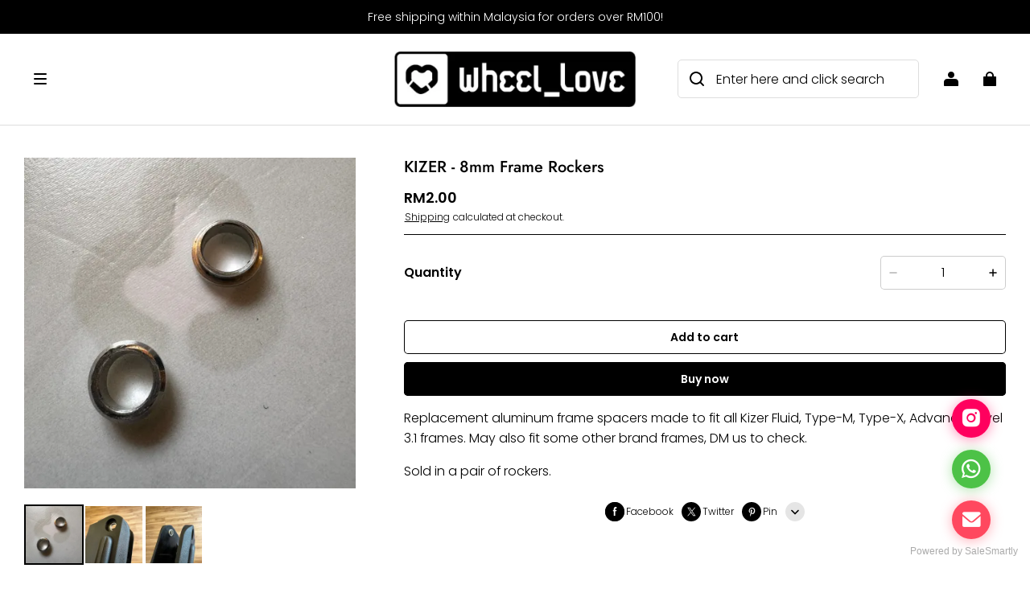

--- FILE ---
content_type: text/html; charset=utf-8
request_url: https://wl33.com/recommendations/products?section_id=product-recommendations&product_id=16063734402525647420442275&limit=4
body_size: 4173
content:
<div id="shopline-section-product-recommendations" class="shopline-section section"><link rel="dns-prefetch" href="https://fonts.gstatic.com">
<style>
@font-face {
  font-family: 'Jost';
  font-weight: 500;
  font-style: normal;
  font-display: swap;
  src: url('/cdn/shop/fonts/Jost:500_v15.woff') format('woff'),
        url('/cdn/shop/fonts/Jost:500_v15.woff2') format('woff2');
}
@font-face {
  font-family: 'Poppins';
  font-weight: 300;
  font-style: normal;
  font-display: swap;
  src: url('/cdn/shop/fonts/Poppins:300_v21.woff') format('woff'),
        url('/cdn/shop/fonts/Poppins:300_v21.woff2') format('woff2');
}

</style><script src="/cdn/shop/prev/ad1c9cd3e7b07e2c364c985f73188054/1765535555350/assets/section-product-recommendations.js" defer></script>
<script src="/cdn/shop/prev/ad1c9cd3e7b07e2c364c985f73188054/1765535555350/assets/component-slider.js" defer></script>
<link href="/cdn/shop/prev/ad1c9cd3e7b07e2c364c985f73188054/1765535555350/assets/component-price.css" rel="stylesheet" type="text/css" media="all">
<link href="/cdn/shop/prev/ad1c9cd3e7b07e2c364c985f73188054/1765535555350/assets/component-card.css" rel="stylesheet" type="text/css" media="all">
<link href="/cdn/shop/prev/ad1c9cd3e7b07e2c364c985f73188054/1765535555350/assets/section-product-recommendations.css" rel="stylesheet" type="text/css" media="all">

  <link href="/cdn/shop/prev/ad1c9cd3e7b07e2c364c985f73188054/1765535555350/assets/component-color-swatches.css" rel="stylesheet" type="text/css" media="all">
  <script src="/cdn/shop/prev/ad1c9cd3e7b07e2c364c985f73188054/1765535555350/assets/component-color-swatch.js" defer="defer"></script>
  <script src="/cdn/shop/prev/ad1c9cd3e7b07e2c364c985f73188054/1765535555350/assets/component-color-swatch-radios.js" defer="defer"></script>
  <script src="/cdn/shop/prev/ad1c9cd3e7b07e2c364c985f73188054/1765535555350/assets/component-product-form.js" defer="defer"></script>
  <link rel="stylesheet" href="/cdn/shop/prev/ad1c9cd3e7b07e2c364c985f73188054/1765535555350/assets/component-quick-add.css" media="print" onload="this.media='all'">
  <script src="/cdn/shop/prev/ad1c9cd3e7b07e2c364c985f73188054/1765535555350/assets/component-quick-add.js" defer="defer"></script>


  
<style>
#shopline-section-product-recommendations.section-padding, #shopline-section-product-recommendations .section-padding {
  padding-top: 80px;
  padding-bottom: 80px;
}
@media only screen and (max-width: 959px) {
  #shopline-section-product-recommendations.section-padding, #shopline-section-product-recommendations .section-padding {
    padding-top: 40px;
    padding-bottom: 40px;
  }
}
</style>







<div class="page-width section-padding color-scheme-none">
  <product-recommendations
    data-url="/recommendations/products?section_id=product-recommendations&product_id=16063734402525647420442275&limit=4"
  >
    
    


    <h2 class="title4 title-wrapper text-center product-recommendations-title medium">
      You may also like
    </h2>

      <slider-component
        class="slider-product-recommendations no-slider-pc no-slider-mobile"
      >
        <ul
          id="Slider-product-recommendations"
          class="grid
            grid-cols-4-desktop
            grid-cols-2
            slider
            
          "
          style="--mobile-cols: 2;"
        >
            <li id="Slide-" class="slider__slide">
              

































<div
  class="product-card-wrapper card card-wrapper product-card-style-normal
  "
  data-product-id="16072386887111260708792275"
  data-product-form-id="quick-add-product-recommendations__16072386887111260708792275"
  style="--card-image-padding: 0px;
  --color-card-background: 244, 247, 251;
  --color-card-text: 0, 0, 0;"
>
  <div class="card-main">
    <a href="/products/nb-numeric---tiago-lemos-1010-black-greyy-skate-shoes" class="full-unstyled-link">
      <span class="visually-hidden">
          NB NUMERIC - Tiago Lemos 1010 (GG Black/Grey) Skate Shoes
      </span>
    </a>

    <div
      class="card__inner--wrapper global-product-card-border-shadow "
      style=""
    >
      <div
        class="card__inner ratio "
        style="--ratio-percent: 150%;
        --image-fill-type: contain;
        --badge-border-radius: 4px;
        --image-object-position:;"
      >
        <a
          href="/products/nb-numeric---tiago-lemos-1010-black-greyy-skate-shoes"
          class="card__media
            media--hover-effect
            
          "
        >
          
          

            
  




  
  

      

      

  

<img src="https://img.myshopline.com/image/store/1709089280487/1010-2.jpg?w=2560&h=2560" srcset="https://img.myshopline.com/image/store/1709089280487/1010-2_375x.jpg?w=2560&h=2560 375w, https://img.myshopline.com/image/store/1709089280487/1010-2_540x.jpg?w=2560&h=2560 540w, https://img.myshopline.com/image/store/1709089280487/1010-2_720x.jpg?w=2560&h=2560 720w, https://img.myshopline.com/image/store/1709089280487/1010-2_900x.jpg?w=2560&h=2560 900w, https://img.myshopline.com/image/store/1709089280487/1010-2_1080x.jpg?w=2560&h=2560 1080w, https://img.myshopline.com/image/store/1709089280487/1010-2_1296x.jpg?w=2560&h=2560 1296w, https://img.myshopline.com/image/store/1709089280487/1010-2_1512x.jpg?w=2560&h=2560 1512w, https://img.myshopline.com/image/store/1709089280487/1010-2_1728x.jpg?w=2560&h=2560 1728w, https://img.myshopline.com/image/store/1709089280487/1010-2_1944x.jpg?w=2560&h=2560 1944w, https://img.myshopline.com/image/store/1709089280487/1010-2_2160x.jpg?w=2560&h=2560 2160w, https://img.myshopline.com/image/store/1709089280487/1010-2_2560x.jpg?w=2560&h=2560 2560w" alt="NB NUMERIC - Tiago Lemos 1010 (Black/Greyy) Skate Shoes" width="2560" height="2560" sizes="(max-width: 959px) calc(100vw * 1/2),(min-width: 960px) calc(100vw * 1/4)" fetchpriority="high" decoding="async" data-scale="hover-scale" loading="eager" class="collection-hero__image">
              
  




  
  

      

      

  

<img src="https://img.myshopline.com/image/store/1709089280487/1010-4.jpg?w=1080&h=1080" srcset="https://img.myshopline.com/image/store/1709089280487/1010-4_375x.jpg?w=1080&h=1080 375w, https://img.myshopline.com/image/store/1709089280487/1010-4_540x.jpg?w=1080&h=1080 540w, https://img.myshopline.com/image/store/1709089280487/1010-4_720x.jpg?w=1080&h=1080 720w, https://img.myshopline.com/image/store/1709089280487/1010-4_900x.jpg?w=1080&h=1080 900w, https://img.myshopline.com/image/store/1709089280487/1010-4_1080x.jpg?w=1080&h=1080 1080w" alt="NB NUMERIC - Tiago Lemos 1010 (Black/Greyy) Skate Shoes" width="1080" height="1080" sizes="(max-width: 959px) calc(100vw * 1/2),(min-width: 960px) calc(100vw * 1/4)" fetchpriority="high" decoding="async" data-scale="hover-scale" loading="eager" class="collection-hero__image">
        </a>
          


        
        

        <div
          style=""
          class="card__badge
            left_bottom
            
          "
        ></div>


        

        
        
          
          



  <div class="quick-add display-none display-block-desktop display-block-tablet ">
    <modal-opener data-modal="#QuickAdd-16072386887111260708792275">
      <button
        id="quick-add-product-recommendations__16072386887111260708792275-submit"
        type="submit"
        name="add"
        class="quick-add-icon__opener"
        data-product-url="/products/nb-numeric---tiago-lemos-1010-black-greyy-skate-shoes"
        
      >
        <i class="loading-hidden"><svg width="17" height="16" viewBox="0 0 17 16" fill="none" xmlns="http://www.w3.org/2000/svg">
<path fill-rule="evenodd" clip-rule="evenodd" d="M7.65905 -0.000488281C5.55103 -0.000488281 3.84214 1.7084 3.84214 3.81643V4.18333H1.91567C1.13132 4.18333 0.497346 4.82267 0.503957 5.60699L0.57977 14.6002C0.586303 15.3752 1.21643 16.0001 1.99148 16.0001H10.8489C11.1088 16.0001 11.3194 15.7894 11.3194 15.5295C11.3194 15.2696 11.1088 15.0589 10.8489 15.0589H1.99148C1.73313 15.0589 1.52309 14.8506 1.52091 14.5923L1.4451 5.59906C1.44289 5.33762 1.65422 5.1245 1.91567 5.1245H13.4107C13.6706 5.1245 13.8812 5.33519 13.8812 5.59509V9.88242C13.8812 10.1423 14.0919 10.353 14.3518 10.353C14.6117 10.353 14.8224 10.1423 14.8224 9.88242V5.59509C14.8224 4.8154 14.1904 4.18333 13.4107 4.18333H11.476V3.81643C11.476 1.7084 9.76707 -0.000488281 7.65905 -0.000488281ZM10.5348 4.18333V3.81643C10.5348 2.2282 9.24728 0.940687 7.65905 0.940687C6.07082 0.940687 4.78331 2.2282 4.78331 3.81643V4.18333H10.5348ZM11.7907 13.6465C11.7907 13.3866 12.0013 13.176 12.2612 13.176H13.673V11.7642C13.673 11.5043 13.8837 11.2936 14.1436 11.2936C14.4035 11.2936 14.6142 11.5043 14.6142 11.7642V13.176H16.0259C16.2858 13.176 16.4965 13.3866 16.4965 13.6465C16.4965 13.9064 16.2858 14.1171 16.0259 14.1171H14.6142V15.5289C14.6142 15.7888 14.4035 15.9995 14.1436 15.9995C13.8837 15.9995 13.673 15.7888 13.673 15.5289V14.1171H12.2612C12.0013 14.1171 11.7907 13.9064 11.7907 13.6465Z" fill="currentColor"/>
</svg>
</i>
        <div class="loading-overlay__spinner">
  <svg
  class="icon icon-loading "
  width="20"
  height="20"
  viewBox="0 0 20 20"
  fill="none"
  xmlns="http://www.w3.org/2000/svg"
>
  <path
    d="M18.3337 9.99984C18.3337 14.6022 14.6027 18.3332 10.0003 18.3332C5.39795 18.3332 1.66699 14.6022 1.66699 9.99984C1.66699 5.39746 5.39795 1.6665 10.0003 1.6665"
    stroke="currentColor"
    stroke-width="2.5"
    stroke-linecap="round"
  ></path>
</svg>
</div>
      </button>
    </modal-opener>
  </div>

      </div>
    </div>
    <div class="card__content" style="--swatch-gap: 6px">
        

      <h3 class="product__title body3 full-display
        
        "
      >
          NB NUMERIC - Tiago Lemos 1010 (GG Black/Grey) Skate Shoes
      </h3>

      

      <div
        class="card__content-bottom
          
          card__content-bottom-left"
      >
          















<div class="price  ">
  <div class="price__container">
        <div class="price__regular body2">
          <span class="  fw-bold
 price-item price-item--regular ">
                RM569.00 
          </span>
        </div>
  </div>
</div>
      </div>

      <div class="card__button"></div>
    </div>
  </div>

  
  

    <div class="card__bottom-actions--empty-placeholder"></div>
    <quick-add-modal id="QuickAdd-16072386887111260708792275">
      <details>
        <summary class="display-none"></summary>
        <div class="modal__overlay"></div>
        <div class="modal__content quick-add-modal__content">
          <button id="ModalClose-16072386887111260708792275" type="button" class="quick-add-modal__toggle" name="close">
            <svg class="icon icon-close" width="10" height="10" viewBox="0 0 10 10" fill="none" xmlns="http://www.w3.org/2000/svg">
<path d="M9 1L1 9" stroke="currentColor" stroke-width="1.5" stroke-linecap="round"/>
<path d="M1 1L9 9" stroke="currentColor" stroke-width="1.5" stroke-linecap="round"/>
</svg>

          </button>
          <div id="QuickAddInfo-16072386887111260708792275" class="quick-add-modal__content-info"></div>
        </div>
      </details>
    </quick-add-modal>
</div>
          </li>
            <li id="Slide-" class="slider__slide">
              

































<div
  class="product-card-wrapper card card-wrapper product-card-style-normal
  "
  data-product-id="16063734452782133493582275"
  data-product-form-id="quick-add-product-recommendations__16063734452782133493582275"
  style="--card-image-padding: 0px;
  --color-card-background: 244, 247, 251;
  --color-card-text: 0, 0, 0;"
>
  <div class="card-main">
    <a href="/products/catchy-catchy-air-plastic-kendama" class="full-unstyled-link">
      <span class="visually-hidden">
          CATCHY - Catchy Air Plastic Kendama
      </span>
    </a>

    <div
      class="card__inner--wrapper global-product-card-border-shadow "
      style=""
    >
      <div
        class="card__inner ratio "
        style="--ratio-percent: 150%;
        --image-fill-type: contain;
        --badge-border-radius: 4px;
        --image-object-position:;"
      >
        <a
          href="/products/catchy-catchy-air-plastic-kendama"
          class="card__media
            media--hover-effect
            
          "
        >
          
          

            
  




  
  

      

      

  

<img src="https://img.myshopline.com/image/store/1709089280487/catchy-air-greenblue-9c9c9799-71a3-472f-a051-ba080113c663-1024x1024-750x750.jpg?w=750&h=750" srcset="https://img.myshopline.com/image/store/1709089280487/catchy-air-greenblue-9c9c9799-71a3-472f-a051-ba080113c663-1024x1024-750x750_375x.jpg?w=750&h=750 375w, https://img.myshopline.com/image/store/1709089280487/catchy-air-greenblue-9c9c9799-71a3-472f-a051-ba080113c663-1024x1024-750x750_540x.jpg?w=750&h=750 540w, https://img.myshopline.com/image/store/1709089280487/catchy-air-greenblue-9c9c9799-71a3-472f-a051-ba080113c663-1024x1024-750x750_720x.jpg?w=750&h=750 720w, https://img.myshopline.com/image/store/1709089280487/catchy-air-greenblue-9c9c9799-71a3-472f-a051-ba080113c663-1024x1024-750x750_750x.jpg?w=750&h=750 750w" alt="CATCHY - Catchy Air Plastic Kendama - Wheel Love Skateshop" width="750" height="750" sizes="(max-width: 959px) calc(100vw * 1/2),(min-width: 960px) calc(100vw * 1/4)" fetchpriority="auto" decoding="async" data-scale="hover-scale" loading="lazy" class="collection-hero__image">
              
  




  
  

      

      

  

<img src="https://img.myshopline.com/image/store/1709089280487/catchy.jpg?w=4032&h=3024" srcset="https://img.myshopline.com/image/store/1709089280487/catchy_375x.jpg?w=4032&h=3024 375w, https://img.myshopline.com/image/store/1709089280487/catchy_540x.jpg?w=4032&h=3024 540w, https://img.myshopline.com/image/store/1709089280487/catchy_720x.jpg?w=4032&h=3024 720w, https://img.myshopline.com/image/store/1709089280487/catchy_900x.jpg?w=4032&h=3024 900w, https://img.myshopline.com/image/store/1709089280487/catchy_1080x.jpg?w=4032&h=3024 1080w, https://img.myshopline.com/image/store/1709089280487/catchy_1296x.jpg?w=4032&h=3024 1296w, https://img.myshopline.com/image/store/1709089280487/catchy_1512x.jpg?w=4032&h=3024 1512w, https://img.myshopline.com/image/store/1709089280487/catchy_1728x.jpg?w=4032&h=3024 1728w, https://img.myshopline.com/image/store/1709089280487/catchy_1944x.jpg?w=4032&h=3024 1944w, https://img.myshopline.com/image/store/1709089280487/catchy_2160x.jpg?w=4032&h=3024 2160w, https://img.myshopline.com/image/store/1709089280487/catchy_2660x.jpg?w=4032&h=3024 2660w, https://img.myshopline.com/image/store/1709089280487/catchy_2960x.jpg?w=4032&h=3024 2960w, https://img.myshopline.com/image/store/1709089280487/catchy_3260x.jpg?w=4032&h=3024 3260w, https://img.myshopline.com/image/store/1709089280487/catchy_3860x.jpg?w=4032&h=3024 3860w, https://img.myshopline.com/image/store/1709089280487/catchy_4032x.jpg?w=4032&h=3024 4032w" alt="CATCHY - Catchy Air Plastic Kendama" width="4032" height="3024" sizes="(max-width: 959px) calc(100vw * 1/2),(min-width: 960px) calc(100vw * 1/4)" fetchpriority="auto" decoding="async" data-scale="hover-scale" loading="lazy" style="height:auto;" class="collection-hero__image">
        </a>
          


        
        

        <div
          style=""
          class="card__badge
            left_bottom
            
          "
        ></div>


        

        
        
          
          



  <div class="quick-add display-none display-block-desktop display-block-tablet ">
    <modal-opener data-modal="#QuickAdd-16063734452782133493582275">
      <button
        id="quick-add-product-recommendations__16063734452782133493582275-submit"
        type="submit"
        name="add"
        class="quick-add-icon__opener"
        data-product-url="/products/catchy-catchy-air-plastic-kendama"
        
      >
        <i class="loading-hidden"><svg width="17" height="16" viewBox="0 0 17 16" fill="none" xmlns="http://www.w3.org/2000/svg">
<path fill-rule="evenodd" clip-rule="evenodd" d="M7.65905 -0.000488281C5.55103 -0.000488281 3.84214 1.7084 3.84214 3.81643V4.18333H1.91567C1.13132 4.18333 0.497346 4.82267 0.503957 5.60699L0.57977 14.6002C0.586303 15.3752 1.21643 16.0001 1.99148 16.0001H10.8489C11.1088 16.0001 11.3194 15.7894 11.3194 15.5295C11.3194 15.2696 11.1088 15.0589 10.8489 15.0589H1.99148C1.73313 15.0589 1.52309 14.8506 1.52091 14.5923L1.4451 5.59906C1.44289 5.33762 1.65422 5.1245 1.91567 5.1245H13.4107C13.6706 5.1245 13.8812 5.33519 13.8812 5.59509V9.88242C13.8812 10.1423 14.0919 10.353 14.3518 10.353C14.6117 10.353 14.8224 10.1423 14.8224 9.88242V5.59509C14.8224 4.8154 14.1904 4.18333 13.4107 4.18333H11.476V3.81643C11.476 1.7084 9.76707 -0.000488281 7.65905 -0.000488281ZM10.5348 4.18333V3.81643C10.5348 2.2282 9.24728 0.940687 7.65905 0.940687C6.07082 0.940687 4.78331 2.2282 4.78331 3.81643V4.18333H10.5348ZM11.7907 13.6465C11.7907 13.3866 12.0013 13.176 12.2612 13.176H13.673V11.7642C13.673 11.5043 13.8837 11.2936 14.1436 11.2936C14.4035 11.2936 14.6142 11.5043 14.6142 11.7642V13.176H16.0259C16.2858 13.176 16.4965 13.3866 16.4965 13.6465C16.4965 13.9064 16.2858 14.1171 16.0259 14.1171H14.6142V15.5289C14.6142 15.7888 14.4035 15.9995 14.1436 15.9995C13.8837 15.9995 13.673 15.7888 13.673 15.5289V14.1171H12.2612C12.0013 14.1171 11.7907 13.9064 11.7907 13.6465Z" fill="currentColor"/>
</svg>
</i>
        <div class="loading-overlay__spinner">
  <svg
  class="icon icon-loading "
  width="20"
  height="20"
  viewBox="0 0 20 20"
  fill="none"
  xmlns="http://www.w3.org/2000/svg"
>
  <path
    d="M18.3337 9.99984C18.3337 14.6022 14.6027 18.3332 10.0003 18.3332C5.39795 18.3332 1.66699 14.6022 1.66699 9.99984C1.66699 5.39746 5.39795 1.6665 10.0003 1.6665"
    stroke="currentColor"
    stroke-width="2.5"
    stroke-linecap="round"
  ></path>
</svg>
</div>
      </button>
    </modal-opener>
  </div>

      </div>
    </div>
    <div class="card__content" style="--swatch-gap: 6px">
        

      <h3 class="product__title body3 full-display
        
        "
      >
          CATCHY - Catchy Air Plastic Kendama
      </h3>

      

      <div
        class="card__content-bottom
          
          card__content-bottom-left"
      >
          















<div class="price  ">
  <div class="price__container">
        <div class="price__regular body2">
          <span class="  fw-bold
 price-item price-item--regular ">
                RM75.00 
          </span>
        </div>
  </div>
</div>
      </div>

      <div class="card__button"></div>
    </div>
  </div>

  
  

    <div class="card__bottom-actions--empty-placeholder"></div>
    <quick-add-modal id="QuickAdd-16063734452782133493582275">
      <details>
        <summary class="display-none"></summary>
        <div class="modal__overlay"></div>
        <div class="modal__content quick-add-modal__content">
          <button id="ModalClose-16063734452782133493582275" type="button" class="quick-add-modal__toggle" name="close">
            <svg class="icon icon-close" width="10" height="10" viewBox="0 0 10 10" fill="none" xmlns="http://www.w3.org/2000/svg">
<path d="M9 1L1 9" stroke="currentColor" stroke-width="1.5" stroke-linecap="round"/>
<path d="M1 1L9 9" stroke="currentColor" stroke-width="1.5" stroke-linecap="round"/>
</svg>

          </button>
          <div id="QuickAddInfo-16063734452782133493582275" class="quick-add-modal__content-info"></div>
        </div>
      </details>
    </quick-add-modal>
</div>
          </li>
            <li id="Slide-" class="slider__slide">
              

































<div
  class="product-card-wrapper card card-wrapper product-card-style-normal
  "
  data-product-id="16070070824808059212362275"
  data-product-form-id="quick-add-product-recommendations__16070070824808059212362275"
  style="--card-image-padding: 0px;
  --color-card-background: 244, 247, 251;
  --color-card-text: 0, 0, 0;"
>
  <div class="card-main">
    <a href="/products/push---mummy-7.0-unassembled-complete-skateboard" class="full-unstyled-link">
      <span class="visually-hidden">
          PUSH - Mummy 7.0&quot; Unassembled Complete Skateboard
      </span>
    </a>

    <div
      class="card__inner--wrapper global-product-card-border-shadow "
      style=""
    >
      <div
        class="card__inner ratio "
        style="--ratio-percent: 150%;
        --image-fill-type: contain;
        --badge-border-radius: 4px;
        --image-object-position:;"
      >
        <a
          href="/products/push---mummy-7.0-unassembled-complete-skateboard"
          class="card__media
            media--hover-effect
            
          "
        >
          
          

            
  




  
  

      

      

  

<img src="https://img.myshopline.com/image/store/1709089280487/IMG-3312.jpeg?w=1024&h=1024" srcset="https://img.myshopline.com/image/store/1709089280487/IMG-3312_375x.jpeg?w=1024&h=1024 375w, https://img.myshopline.com/image/store/1709089280487/IMG-3312_540x.jpeg?w=1024&h=1024 540w, https://img.myshopline.com/image/store/1709089280487/IMG-3312_720x.jpeg?w=1024&h=1024 720w, https://img.myshopline.com/image/store/1709089280487/IMG-3312_900x.jpeg?w=1024&h=1024 900w, https://img.myshopline.com/image/store/1709089280487/IMG-3312_1024x.jpeg?w=1024&h=1024 1024w" alt="PUSH - Mummy 7.0&quot; Unassembled Complete Skateboard" width="1024" height="1024" sizes="(max-width: 959px) calc(100vw * 1/2),(min-width: 960px) calc(100vw * 1/4)" fetchpriority="auto" decoding="async" data-scale="hover-scale" loading="lazy" class="collection-hero__image">
              
  




  
  

      

      

  

<img src="https://img.myshopline.com/image/store/1709089280487/IMG-3315.jpeg?w=1024&h=1024" srcset="https://img.myshopline.com/image/store/1709089280487/IMG-3315_375x.jpeg?w=1024&h=1024 375w, https://img.myshopline.com/image/store/1709089280487/IMG-3315_540x.jpeg?w=1024&h=1024 540w, https://img.myshopline.com/image/store/1709089280487/IMG-3315_720x.jpeg?w=1024&h=1024 720w, https://img.myshopline.com/image/store/1709089280487/IMG-3315_900x.jpeg?w=1024&h=1024 900w, https://img.myshopline.com/image/store/1709089280487/IMG-3315_1024x.jpeg?w=1024&h=1024 1024w" alt="PUSH - Mummy 7.0&quot; Unassembled Complete Skateboard" width="1024" height="1024" sizes="(max-width: 959px) calc(100vw * 1/2),(min-width: 960px) calc(100vw * 1/4)" fetchpriority="auto" decoding="async" data-scale="hover-scale" loading="lazy" class="collection-hero__image">
        </a>
          


        
        

        <div
          style=""
          class="card__badge
            left_bottom
            
          "
        ></div>


        

        
        
          
          



  <div class="quick-add display-none display-block-desktop display-block-tablet ">
    <modal-opener data-modal="#QuickAdd-16070070824808059212362275">
      <button
        id="quick-add-product-recommendations__16070070824808059212362275-submit"
        type="submit"
        name="add"
        class="quick-add-icon__opener"
        data-product-url="/products/push---mummy-7.0-unassembled-complete-skateboard"
        
      >
        <i class="loading-hidden"><svg width="17" height="16" viewBox="0 0 17 16" fill="none" xmlns="http://www.w3.org/2000/svg">
<path fill-rule="evenodd" clip-rule="evenodd" d="M7.65905 -0.000488281C5.55103 -0.000488281 3.84214 1.7084 3.84214 3.81643V4.18333H1.91567C1.13132 4.18333 0.497346 4.82267 0.503957 5.60699L0.57977 14.6002C0.586303 15.3752 1.21643 16.0001 1.99148 16.0001H10.8489C11.1088 16.0001 11.3194 15.7894 11.3194 15.5295C11.3194 15.2696 11.1088 15.0589 10.8489 15.0589H1.99148C1.73313 15.0589 1.52309 14.8506 1.52091 14.5923L1.4451 5.59906C1.44289 5.33762 1.65422 5.1245 1.91567 5.1245H13.4107C13.6706 5.1245 13.8812 5.33519 13.8812 5.59509V9.88242C13.8812 10.1423 14.0919 10.353 14.3518 10.353C14.6117 10.353 14.8224 10.1423 14.8224 9.88242V5.59509C14.8224 4.8154 14.1904 4.18333 13.4107 4.18333H11.476V3.81643C11.476 1.7084 9.76707 -0.000488281 7.65905 -0.000488281ZM10.5348 4.18333V3.81643C10.5348 2.2282 9.24728 0.940687 7.65905 0.940687C6.07082 0.940687 4.78331 2.2282 4.78331 3.81643V4.18333H10.5348ZM11.7907 13.6465C11.7907 13.3866 12.0013 13.176 12.2612 13.176H13.673V11.7642C13.673 11.5043 13.8837 11.2936 14.1436 11.2936C14.4035 11.2936 14.6142 11.5043 14.6142 11.7642V13.176H16.0259C16.2858 13.176 16.4965 13.3866 16.4965 13.6465C16.4965 13.9064 16.2858 14.1171 16.0259 14.1171H14.6142V15.5289C14.6142 15.7888 14.4035 15.9995 14.1436 15.9995C13.8837 15.9995 13.673 15.7888 13.673 15.5289V14.1171H12.2612C12.0013 14.1171 11.7907 13.9064 11.7907 13.6465Z" fill="currentColor"/>
</svg>
</i>
        <div class="loading-overlay__spinner">
  <svg
  class="icon icon-loading "
  width="20"
  height="20"
  viewBox="0 0 20 20"
  fill="none"
  xmlns="http://www.w3.org/2000/svg"
>
  <path
    d="M18.3337 9.99984C18.3337 14.6022 14.6027 18.3332 10.0003 18.3332C5.39795 18.3332 1.66699 14.6022 1.66699 9.99984C1.66699 5.39746 5.39795 1.6665 10.0003 1.6665"
    stroke="currentColor"
    stroke-width="2.5"
    stroke-linecap="round"
  ></path>
</svg>
</div>
      </button>
    </modal-opener>
  </div>

      </div>
    </div>
    <div class="card__content" style="--swatch-gap: 6px">
        

      <h3 class="product__title body3 full-display
        
        "
      >
          PUSH - Mummy 7.0&quot; Unassembled Complete Skateboard
      </h3>

      

      <div
        class="card__content-bottom
          
          card__content-bottom-left"
      >
          















<div class="price  ">
  <div class="price__container">
        <div class="price__regular body2">
          <span class="  fw-bold
 price-item price-item--regular ">
                RM499.00 
          </span>
        </div>
  </div>
</div>
      </div>

      <div class="card__button"></div>
    </div>
  </div>

  
  

    <div class="card__bottom-actions--empty-placeholder"></div>
    <quick-add-modal id="QuickAdd-16070070824808059212362275">
      <details>
        <summary class="display-none"></summary>
        <div class="modal__overlay"></div>
        <div class="modal__content quick-add-modal__content">
          <button id="ModalClose-16070070824808059212362275" type="button" class="quick-add-modal__toggle" name="close">
            <svg class="icon icon-close" width="10" height="10" viewBox="0 0 10 10" fill="none" xmlns="http://www.w3.org/2000/svg">
<path d="M9 1L1 9" stroke="currentColor" stroke-width="1.5" stroke-linecap="round"/>
<path d="M1 1L9 9" stroke="currentColor" stroke-width="1.5" stroke-linecap="round"/>
</svg>

          </button>
          <div id="QuickAddInfo-16070070824808059212362275" class="quick-add-modal__content-info"></div>
        </div>
      </details>
    </quick-add-modal>
</div>
          </li>
            <li id="Slide-" class="slider__slide">
              

































<div
  class="product-card-wrapper card card-wrapper product-card-style-normal
  "
  data-product-id="16069188248035925768732275"
  data-product-form-id="quick-add-product-recommendations__16069188248035925768732275"
  style="--card-image-padding: 0px;
  --color-card-background: 244, 247, 251;
  --color-card-text: 0, 0, 0;"
>
  <div class="card-main">
    <a href="/products/penny---27-nickel-vinyl-cruiser-used-" class="full-unstyled-link">
      <span class="visually-hidden">
          PENNY - 27&quot; Nickel Vinyl Cruiser (USED)
      </span>
    </a>

    <div
      class="card__inner--wrapper global-product-card-border-shadow "
      style=""
    >
      <div
        class="card__inner ratio "
        style="--ratio-percent: 150%;
        --image-fill-type: contain;
        --badge-border-radius: 4px;
        --image-object-position:;"
      >
        <a
          href="/products/penny---27-nickel-vinyl-cruiser-used-"
          class="card__media
            media--hover-effect
            
          "
        >
          
          

            
  




  
  

      

      

  

<img src="https://img.myshopline.com/image/store/1709089280487/25fed2a1-b945-42bf-a318-d59afd11b35b.jpeg?w=2560&h=2560" srcset="https://img.myshopline.com/image/store/1709089280487/25fed2a1-b945-42bf-a318-d59afd11b35b_375x.jpeg?w=2560&h=2560 375w, https://img.myshopline.com/image/store/1709089280487/25fed2a1-b945-42bf-a318-d59afd11b35b_540x.jpeg?w=2560&h=2560 540w, https://img.myshopline.com/image/store/1709089280487/25fed2a1-b945-42bf-a318-d59afd11b35b_720x.jpeg?w=2560&h=2560 720w, https://img.myshopline.com/image/store/1709089280487/25fed2a1-b945-42bf-a318-d59afd11b35b_900x.jpeg?w=2560&h=2560 900w, https://img.myshopline.com/image/store/1709089280487/25fed2a1-b945-42bf-a318-d59afd11b35b_1080x.jpeg?w=2560&h=2560 1080w, https://img.myshopline.com/image/store/1709089280487/25fed2a1-b945-42bf-a318-d59afd11b35b_1296x.jpeg?w=2560&h=2560 1296w, https://img.myshopline.com/image/store/1709089280487/25fed2a1-b945-42bf-a318-d59afd11b35b_1512x.jpeg?w=2560&h=2560 1512w, https://img.myshopline.com/image/store/1709089280487/25fed2a1-b945-42bf-a318-d59afd11b35b_1728x.jpeg?w=2560&h=2560 1728w, https://img.myshopline.com/image/store/1709089280487/25fed2a1-b945-42bf-a318-d59afd11b35b_1944x.jpeg?w=2560&h=2560 1944w, https://img.myshopline.com/image/store/1709089280487/25fed2a1-b945-42bf-a318-d59afd11b35b_2160x.jpeg?w=2560&h=2560 2160w, https://img.myshopline.com/image/store/1709089280487/25fed2a1-b945-42bf-a318-d59afd11b35b_2560x.jpeg?w=2560&h=2560 2560w" alt="PENNY - 27&quot; Nickel Vinyl Cruiser (USED)" width="2560" height="2560" sizes="(max-width: 959px) calc(100vw * 1/2),(min-width: 960px) calc(100vw * 1/4)" fetchpriority="auto" decoding="async" data-scale="hover-scale" loading="lazy" class="collection-hero__image">
              
  




  
  

      

      

  

<img src="https://img.myshopline.com/image/store/1709089280487/IMG-0002.jpeg?w=3024&h=3024" srcset="https://img.myshopline.com/image/store/1709089280487/IMG-0002_375x.jpeg?w=3024&h=3024 375w, https://img.myshopline.com/image/store/1709089280487/IMG-0002_540x.jpeg?w=3024&h=3024 540w, https://img.myshopline.com/image/store/1709089280487/IMG-0002_720x.jpeg?w=3024&h=3024 720w, https://img.myshopline.com/image/store/1709089280487/IMG-0002_900x.jpeg?w=3024&h=3024 900w, https://img.myshopline.com/image/store/1709089280487/IMG-0002_1080x.jpeg?w=3024&h=3024 1080w, https://img.myshopline.com/image/store/1709089280487/IMG-0002_1296x.jpeg?w=3024&h=3024 1296w, https://img.myshopline.com/image/store/1709089280487/IMG-0002_1512x.jpeg?w=3024&h=3024 1512w, https://img.myshopline.com/image/store/1709089280487/IMG-0002_1728x.jpeg?w=3024&h=3024 1728w, https://img.myshopline.com/image/store/1709089280487/IMG-0002_1944x.jpeg?w=3024&h=3024 1944w, https://img.myshopline.com/image/store/1709089280487/IMG-0002_2160x.jpeg?w=3024&h=3024 2160w, https://img.myshopline.com/image/store/1709089280487/IMG-0002_2660x.jpeg?w=3024&h=3024 2660w, https://img.myshopline.com/image/store/1709089280487/IMG-0002_2960x.jpeg?w=3024&h=3024 2960w, https://img.myshopline.com/image/store/1709089280487/IMG-0002_3024x.jpeg?w=3024&h=3024 3024w" alt="PENNY - 27&quot; Nickel Vinyl Cruiser (USED)" width="3024" height="3024" sizes="(max-width: 959px) calc(100vw * 1/2),(min-width: 960px) calc(100vw * 1/4)" fetchpriority="auto" decoding="async" data-scale="hover-scale" loading="lazy" class="collection-hero__image">
        </a>
          


        
        

        <div
          style=""
          class="card__badge
            left_bottom
            
          "
        ></div>


        

        
        
          
          



  <div class="quick-add display-none display-block-desktop display-block-tablet ">
    <modal-opener data-modal="#QuickAdd-16069188248035925768732275">
      <button
        id="quick-add-product-recommendations__16069188248035925768732275-submit"
        type="submit"
        name="add"
        class="quick-add-icon__opener"
        data-product-url="/products/penny---27-nickel-vinyl-cruiser-used-"
        
      >
        <i class="loading-hidden"><svg width="17" height="16" viewBox="0 0 17 16" fill="none" xmlns="http://www.w3.org/2000/svg">
<path fill-rule="evenodd" clip-rule="evenodd" d="M7.65905 -0.000488281C5.55103 -0.000488281 3.84214 1.7084 3.84214 3.81643V4.18333H1.91567C1.13132 4.18333 0.497346 4.82267 0.503957 5.60699L0.57977 14.6002C0.586303 15.3752 1.21643 16.0001 1.99148 16.0001H10.8489C11.1088 16.0001 11.3194 15.7894 11.3194 15.5295C11.3194 15.2696 11.1088 15.0589 10.8489 15.0589H1.99148C1.73313 15.0589 1.52309 14.8506 1.52091 14.5923L1.4451 5.59906C1.44289 5.33762 1.65422 5.1245 1.91567 5.1245H13.4107C13.6706 5.1245 13.8812 5.33519 13.8812 5.59509V9.88242C13.8812 10.1423 14.0919 10.353 14.3518 10.353C14.6117 10.353 14.8224 10.1423 14.8224 9.88242V5.59509C14.8224 4.8154 14.1904 4.18333 13.4107 4.18333H11.476V3.81643C11.476 1.7084 9.76707 -0.000488281 7.65905 -0.000488281ZM10.5348 4.18333V3.81643C10.5348 2.2282 9.24728 0.940687 7.65905 0.940687C6.07082 0.940687 4.78331 2.2282 4.78331 3.81643V4.18333H10.5348ZM11.7907 13.6465C11.7907 13.3866 12.0013 13.176 12.2612 13.176H13.673V11.7642C13.673 11.5043 13.8837 11.2936 14.1436 11.2936C14.4035 11.2936 14.6142 11.5043 14.6142 11.7642V13.176H16.0259C16.2858 13.176 16.4965 13.3866 16.4965 13.6465C16.4965 13.9064 16.2858 14.1171 16.0259 14.1171H14.6142V15.5289C14.6142 15.7888 14.4035 15.9995 14.1436 15.9995C13.8837 15.9995 13.673 15.7888 13.673 15.5289V14.1171H12.2612C12.0013 14.1171 11.7907 13.9064 11.7907 13.6465Z" fill="currentColor"/>
</svg>
</i>
        <div class="loading-overlay__spinner">
  <svg
  class="icon icon-loading "
  width="20"
  height="20"
  viewBox="0 0 20 20"
  fill="none"
  xmlns="http://www.w3.org/2000/svg"
>
  <path
    d="M18.3337 9.99984C18.3337 14.6022 14.6027 18.3332 10.0003 18.3332C5.39795 18.3332 1.66699 14.6022 1.66699 9.99984C1.66699 5.39746 5.39795 1.6665 10.0003 1.6665"
    stroke="currentColor"
    stroke-width="2.5"
    stroke-linecap="round"
  ></path>
</svg>
</div>
      </button>
    </modal-opener>
  </div>

      </div>
    </div>
    <div class="card__content" style="--swatch-gap: 6px">
        

      <h3 class="product__title body3 full-display
        
        "
      >
          PENNY - 27&quot; Nickel Vinyl Cruiser (USED)
      </h3>

      

      <div
        class="card__content-bottom
          
          card__content-bottom-left"
      >
          















<div class="price  ">
  <div class="price__container">
        <div class="price__regular body2">
          <span class="  fw-bold
 price-item price-item--regular ">
                RM300.00 
          </span>
        </div>
  </div>
</div>
      </div>

      <div class="card__button"></div>
    </div>
  </div>

  
  

    <div class="card__bottom-actions--empty-placeholder"></div>
    <quick-add-modal id="QuickAdd-16069188248035925768732275">
      <details>
        <summary class="display-none"></summary>
        <div class="modal__overlay"></div>
        <div class="modal__content quick-add-modal__content">
          <button id="ModalClose-16069188248035925768732275" type="button" class="quick-add-modal__toggle" name="close">
            <svg class="icon icon-close" width="10" height="10" viewBox="0 0 10 10" fill="none" xmlns="http://www.w3.org/2000/svg">
<path d="M9 1L1 9" stroke="currentColor" stroke-width="1.5" stroke-linecap="round"/>
<path d="M1 1L9 9" stroke="currentColor" stroke-width="1.5" stroke-linecap="round"/>
</svg>

          </button>
          <div id="QuickAddInfo-16069188248035925768732275" class="quick-add-modal__content-info"></div>
        </div>
      </details>
    </quick-add-modal>
</div>
          </li>
        </ul>

        <button name="previous" class="slider-product-recommendations__button previous display-none-tablet">
          <svg class="icon icon-arrow " width="10" height="10" viewBox="0 0 10 10" fill="none" xmlns="http://www.w3.org/2000/svg">
<path d="M0.899486 3.44971L4.94974 7.49996L9 3.44971" stroke="currentColor" stroke-width="1.5" stroke-linecap="round"/>
</svg>

        </button>
        <button name="next" class="slider-product-recommendations__button next display-none-tablet">
          <svg class="icon icon-arrow " width="10" height="10" viewBox="0 0 10 10" fill="none" xmlns="http://www.w3.org/2000/svg">
<path d="M0.899486 3.44971L4.94974 7.49996L9 3.44971" stroke="currentColor" stroke-width="1.5" stroke-linecap="round"/>
</svg>

        </button>

      </slider-component>

  </product-recommendations>
</div>
</div>

--- FILE ---
content_type: text/css; charset=UTF-8
request_url: https://wl33.com/cdn/shop/prev/ad1c9cd3e7b07e2c364c985f73188054/1765535555350/assets/snippet-share-card.css
body_size: 282
content:
.third-party-share {
  display: flex;
  align-items: center;
  flex-direction: row;
  justify-content: var(--flex-items-align, center);
}

.third-party-share > a {
  margin-right: 10px;
}

.third-party-share > a:last-child {
  margin-right: 0;
}

.third-party-share .third-party-item {
  display: flex;
  align-items: center;
  text-decoration: none;
  cursor: pointer;
  user-select: none;
  text-decoration: none;
}

.third-party-share .third-party-item .third-party-name {
  margin-left: 2px;
  color: var(--color-text);
  white-space: nowrap;
}

.third-party-share .third-party-item .third-party-icon {
  display: flex;
  align-items: center;
  justify-content: center;
  width: 24px;
  height: 24px;
}

.third-party-share .third-party-item svg {
  color: var(--color-text);
}

.third-party-share .third-party-more {
  position: relative;
}

.third-party-share
  .third-party-more.third-party-more-active
  .third-party-arrow {
  transform: rotate(-180deg);
}

.third-party-share
  .third-party-more.third-party-more-active
  .third-party-more-list {
  max-height: 200px;
  transition: max-height 0.2s ease-in;
}

.third-party-share .third-party-more-list {
  position: absolute;
  right: 0;
  top: 30px;
  z-index: 10;
  overflow: hidden;
  max-height: 0;
  padding: 0 12px;
  background: rgb(var(--color-page-background));
  box-shadow: 0 2px 40px rgba(var(--color-text), 0.1);
  transition: max-height 0.2s ease-out;
}

.third-party-share .third-party-more-list > a {
  margin-bottom: 12px;
}

.third-party-share .third-party-more-list > a:first-child {
  margin-top: 12px;
  margin-bottom: 15px;
}

.third-party-share .third-party-arrow {
  position: relative;
  z-index: 2;
  display: flex;
  align-items: center;
  justify-content: center;
  background-color: rgba(var(--color-text), 0.1);
  border-radius: 50%;
  cursor: pointer;
  transition: transform 0.2s linear;
}

.third-party-share .third-party-arrow.third-party-arrow-large {
  width: 32px;
  height: 32px;
}

.third-party-share .third-party-arrow.third-party-arrow-small {
  width: 24px;
  height: 24px;
}

/* The ipad end responds to the mobile end in vertical screen */

/* @custom-media --tablet (max-width: 959px); */

/* @custom-media --gt-mobile (min-width: 751px); */

/* detectingScreen need to consider the configuration of the tablet */
